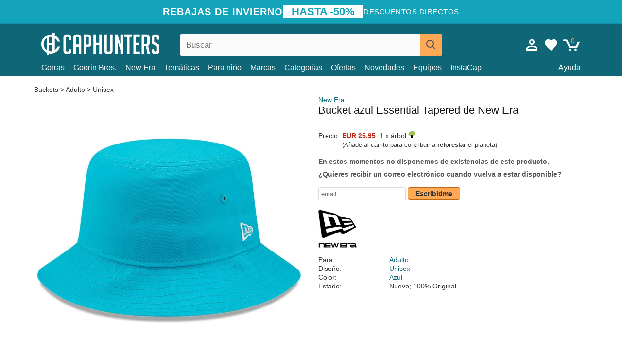

--- FILE ---
content_type: text/html; charset=utf-8
request_url: https://caphunters.es/buckets/9432-bucket-azul-essential-tapered-de-new-era.html
body_size: 11949
content:
<!DOCTYPE HTML><html lang="es-es"><head><meta charset="utf-8"><title>Bucket azul Essential Tapered de New Era: Caphunters.es</title> <script type="text/javascript">window.gdprAppliesGlobally=true;(function(){function n(e){if(!window.frames[e]){if(document.body&&document.body.firstChild){var t=document.body;var r=document.createElement("iframe");r.style.display="none";r.name=e;r.title=e;t.insertBefore(r,t.firstChild)}else{setTimeout(function(){n(e)},5)}}}function e(r,a,o,c,s){function e(e,t,r,n){if(typeof r!=="function"){return}if(!window[a]){window[a]=[]}var i=false;if(s){i=s(e,n,r)}if(!i){window[a].push({command:e,version:t,callback:r,parameter:n})}}e.stub=true;e.stubVersion=2;function t(n){if(!window[r]||window[r].stub!==true){return}if(!n.data){return}var i=typeof n.data==="string";var e;try{e=i?JSON.parse(n.data):n.data}catch(t){return}if(e[o]){var a=e[o];window[r](a.command,a.version,function(e,t){var r={};r[c]={returnValue:e,success:t,callId:a.callId};n.source.postMessage(i?JSON.stringify(r):r,"*")},a.parameter)}}if(typeof window[r]!=="function"){window[r]=e;if(window.addEventListener){window.addEventListener("message",t,false)}else{window.attachEvent("onmessage",t)}}}e("__tcfapi","__tcfapiBuffer","__tcfapiCall","__tcfapiReturn");n("__tcfapiLocator");(function(e,t){var r=document.createElement("link");r.rel="preconnect";r.as="script";var n=document.createElement("link");n.rel="dns-prefetch";n.as="script";var i=document.createElement("link");i.rel="preload";i.as="script";var a=document.createElement("script");a.id="spcloader";a.type="text/javascript";a["async"]=true;a.charset="utf-8";var o="https://sdk.privacy-center.org/"+e+"/loader.js?target_type=notice&target="+t;if(window.didomiConfig&&window.didomiConfig.user){var c=window.didomiConfig.user;var s=c.country;var d=c.region;if(s){o=o+"&country="+s;if(d){o=o+"&region="+d}}}r.href="https://sdk.privacy-center.org/";n.href="https://sdk.privacy-center.org/";i.href=o;a.src=o;var f=document.getElementsByTagName("script")[0];f.parentNode.insertBefore(r,f);f.parentNode.insertBefore(n,f);f.parentNode.insertBefore(i,f);f.parentNode.insertBefore(a,f)})("9f9d3a7a-e115-4846-b3cb-42dc6fb4ce08","QVBtGPFB")})();</script> <link rel="preconnect" href="https://static.caphunters.es"><link rel="preconnect" href="https://www.google-analytics.com"><link rel="preconnect" href="https://www.google.com"><link rel="preconnect" href="https://www.google.es"><link rel="preconnect" href="https://googleads.g.doubleclick.net"><link rel="preconnect" href="https://www.googletagmanager.com"><link rel="preconnect" href="https://bat.bing.com"><link rel="preconnect" href="https://www.googleadservices.com"><link rel="preconnect" href="https://accounts.google.com"><link rel="dns-prefetch" href="https://accounts.google.com"><link rel="preload" href="https://static.caphunters.es/img/sprite.svg?v=2" as="image" type="image/svg+xml"><link rel="canonical" href="https://caphunters.es/buckets/9432-bucket-azul-essential-tapered-de-new-era.html"><link rel="stylesheet" href="https://static.caphunters.es/cache/css/0106f5b794f749f703f2d4f8a603c595.css"><meta name="description" content="Bucket azul Essential Tapered de New Era, Marca: New Era, : EUR 25.95, Para: Adulto, Diseño: Unisex, Color: Azul"><meta name="keywords" content="Buckets, New Era, Adulto, Unisex, Azul"><meta name="robots" content="index,follow"><meta name="viewport" content="user-scalable=yes, width=device-width, maximum-scale=5, initial-scale=1"><meta name="mobile-web-app-capable" content="yes"><meta name="theme-color" content="#0E6676"><meta name="apple-mobile-web-app-status-bar-style" content="black-translucent"><link rel="icon" type="image/png" href="https://static.caphunters.es/img/favicon-196x196.png" sizes="196x196"><link rel="icon" type="image/png" href="https://static.caphunters.es/img/favicon-96x96.png" sizes="96x96"><link rel="icon" type="image/png" href="https://static.caphunters.es/img/favicon-32x32.png" sizes="32x32"><link rel="icon" type="image/png" href="https://static.caphunters.es/img/favicon-16x16.png" sizes="16x16"><link rel="icon" type="image/png" href="https://static.caphunters.es/img/favicon-128.png" sizes="128x128"><link rel="shortcut icon" type="image/x-icon" href="https://static.caphunters.es/img/favicon.ico"><link rel="manifest" href="/manifest.json"> <script type="didomi/javascript" data-vendor="c:bing-ads" defer src="https://static.caphunters.es/themes/caphunters/js/bing.js"></script> <noscript><img height="1" width="1" style="display:none" src="https://www.facebook.com/tr?id=1666427600331054&ev=PageView&noscript=1" /></noscript><meta property="og:description" content="Tienda de gorras con el mayor catálogo online. Gorras y gorros a los mejores precios." /><meta property="og:site_name" content="Caphunters" /><meta property="og:type" content="og:product" /><meta property="og:url" content="https://caphunters.es/buckets/9432-bucket-azul-essential-tapered-de-new-era.html" /><meta property="og:title" content="Caphunters - Bucket azul Essential Tapered de New Era: Caphunters.es" /><meta property="og:image" content="https://static.caphunters.es/30577-large_default/bucket-azul-essential-tapered-de-new-era.webp" /><meta property="product:price:amount" content="25.95"/><meta property="product:price:currency" content="EUR"/><meta name="twitter:site" content="@caphunters"><meta name="twitter:creator" content="@caphunters"><meta name="twitter:description" content="Tienda de gorras con el mayor catálogo online. Gorras y gorros a los mejores precios."><meta name="twitter:card" content="product"><meta name="twitter:title" content="Caphunters - Bucket azul Essential Tapered de New Era: Caphunters.es"><meta name="twitter:image" content="https://static.caphunters.es/30577-large_default/bucket-azul-essential-tapered-de-new-era.webp"><meta name="twitter:data1" content="EUR25.95"><meta name="twitter:label1" content="Price"><meta name="twitter:data2" content="Caphunters.es"><meta name="twitter:label2" content="Tienda de gorras con el mayor catálogo online."><link href="https://caphunters.com/en/" rel="alternate" hreflang="x-default"><link href="https://caphunters.com/es/buckets/9432-bucket-azul-essential-tapered-de-new-era.html" rel="alternate" hreflang="es-us"><link href="https://caphunters.com/en/buckets-hats/9432-new-era-essential-tapered-blue-bucket-hat.html" rel="alternate" hreflang="en-us"><link href="https://caphunters.co.uk/buckets-hats/9432-new-era-essential-tapered-blue-bucket-hat.html" rel="alternate" hreflang="en-gb"><link href="https://caphunters.ie/buckets-hats/9432-new-era-essential-tapered-blue-bucket-hat.html" rel="alternate" hreflang="en-ie"><link href="https://caphunters.ca/en/buckets-hats/9432-new-era-essential-tapered-blue-bucket-hat.html" rel="alternate" hreflang="en-ca"><link href="https://caphunters.bg/en/buckets-hats/9432-new-era-essential-tapered-blue-bucket-hat.html" rel="alternate" hreflang="en-bg"><link href="https://caphunters.hr/buckets-hats/9432-new-era-essential-tapered-blue-bucket-hat.html" rel="alternate" hreflang="en-hr"><link href="https://caphunters.si/buckets-hats/9432-new-era-essential-tapered-blue-bucket-hat.html" rel="alternate" hreflang="en-si"><link href="https://caphunters.ee/buckets-hats/9432-new-era-essential-tapered-blue-bucket-hat.html" rel="alternate" hreflang="en-ee"><link href="https://caphunters.fi/buckets-hats/9432-new-era-essential-tapered-blue-bucket-hat.html" rel="alternate" hreflang="en-fi"><link href="https://caphunters.hu/en/buckets-hats/9432-new-era-essential-tapered-blue-bucket-hat.html" rel="alternate" hreflang="en-hu"><link href="https://caphunters.lv/en/buckets-hats/9432-new-era-essential-tapered-blue-bucket-hat.html" rel="alternate" hreflang="en-lv"><link href="https://caphunters.lt/en/buckets-hats/9432-new-era-essential-tapered-blue-bucket-hat.html" rel="alternate" hreflang="en-lt"><link href="https://caphunters.mt/buckets-hats/9432-new-era-essential-tapered-blue-bucket-hat.html" rel="alternate" hreflang="en-mt"><link href="https://caphunters.cz/en/buckets-hats/9432-new-era-essential-tapered-blue-bucket-hat.html" rel="alternate" hreflang="en-cz"><link href="https://caphunters.sk/en/buckets-hats/9432-new-era-essential-tapered-blue-bucket-hat.html" rel="alternate" hreflang="en-sk"><link href="https://caphunters.ro/en/buckets-hats/9432-new-era-essential-tapered-blue-bucket-hat.html" rel="alternate" hreflang="en-ro"><link href="https://caphunters.fr/chapeaux-seau/9432-chapeau-seau-bleu-essential-tapered-new-era.html" rel="alternate" hreflang="fr-fr"><link href="https://caphunters.be/chapeaux-seau/9432-chapeau-seau-bleu-essential-tapered-new-era.html" rel="alternate" hreflang="fr-be"><link href="https://caphunters.ca/fr/chapeaux-seau/9432-chapeau-seau-bleu-essential-tapered-new-era.html" rel="alternate" hreflang="fr-ca"><link href="https://caphunters.at/fr/chapeaux-seau/9432-chapeau-seau-bleu-essential-tapered-new-era.html" rel="alternate" hreflang="fr-at"><link href="https://caphunters.ch/fr/chapeaux-seau/9432-chapeau-seau-bleu-essential-tapered-new-era.html" rel="alternate" hreflang="fr-ch"><link href="https://caphunters.bg/fr/chapeaux-seau/9432-chapeau-seau-bleu-essential-tapered-new-era.html" rel="alternate" hreflang="fr-bg"><link href="https://caphunters.lu/chapeaux-seau/9432-chapeau-seau-bleu-essential-tapered-new-era.html" rel="alternate" hreflang="fr-lu"><link href="https://caphunters.ro/fr/chapeaux-seau/9432-chapeau-seau-bleu-essential-tapered-new-era.html" rel="alternate" hreflang="fr-ro"><link href="https://caphunters.pt/chapeus-balde/9432-chapeu-balde-azul-essential-tapered-da-new-era.html" rel="alternate" hreflang="pt-pt"><link href="https://caphunters.de/hute/9432-new-era-essential-tapered-eimerhut-in-blau.html" rel="alternate" hreflang="de-de"><link href="https://caphunters.at/de/hute/9432-new-era-essential-tapered-eimerhut-in-blau.html" rel="alternate" hreflang="de-at"><link href="https://caphunters.ch/de/hute/9432-new-era-essential-tapered-eimerhut-in-blau.html" rel="alternate" hreflang="de-ch"><link href="https://caphunters.bg/de/hute/9432-new-era-essential-tapered-eimerhut-in-blau.html" rel="alternate" hreflang="de-bg"><link href="https://caphunters.hu/de/hute/9432-new-era-essential-tapered-eimerhut-in-blau.html" rel="alternate" hreflang="de-hu"><link href="https://caphunters.lv/de/hute/9432-new-era-essential-tapered-eimerhut-in-blau.html" rel="alternate" hreflang="de-lv"><link href="https://caphunters.cz/de/hute/9432-new-era-essential-tapered-eimerhut-in-blau.html" rel="alternate" hreflang="de-cz"><link href="https://caphunters.sk/de/hute/9432-new-era-essential-tapered-eimerhut-in-blau.html" rel="alternate" hreflang="de-sk"><link href="https://caphunters.it/cappellini-bucket/9432-bucket-essential-tapered-blu-di-new-era.html" rel="alternate" hreflang="it-it"><link href="https://caphunters.ch/it/cappellini-bucket/9432-bucket-essential-tapered-blu-di-new-era.html" rel="alternate" hreflang="it-ch"><link href="https://caphunters.pl/czapka-wedkarska/9432-niebieski-kapelusz-essential-tapered-od-new-era.html" rel="alternate" hreflang="pl-pl"><link href="https://caphunters.lt/pl/czapka-wedkarska/9432-niebieski-kapelusz-essential-tapered-od-new-era.html" rel="alternate" hreflang="pl-lt"><link href="https://caphunters.se/buckets-hats/9432-bucket-azul-essential-tapered-fran-new-era.html" rel="alternate" hreflang="sv-se"><link href="https://caphunters.cy/buckets-hats/9432-bucket-azul-essential-tapered-new-era.html" rel="alternate" hreflang="el-cy"><link href="https://caphunters.gr/buckets-hats/9432-bucket-azul-essential-tapered-new-era.html" rel="alternate" hreflang="el-gr"><link href="https://caphunters.dk/buckets-hats/9432-bucket-bla-essential-tapered-fra-new-era.html" rel="alternate" hreflang="da-dk"> <script src="https://accounts.google.com/gsi/client" async defer></script> </head><body id="product" class="ab_0 product product-9432 product-bucket-azul-essential-tapered-de-new-era category-13 category-buckets lang_es"><div id="overlay" style="display:none"></div><div id="header_coupon"><div class="promo-container"><div class="promo-title"> REBAJAS DE INVIERNO</div><div class="promo-badge"> HASTA -50%</div><div class="promo-info hidden-sm-down"> Descuentos directos</div></div></div> <header><div class="container"><div class="row"><div class="mobile-menu col-xl-4 col-md-7 col-xs-7"><div style="width:46px;float:left" class="hidden-lg-up"><div class="cat-title"> <span class="icon-mobilemenu"> <span class="line"></span> <span class="line"></span> <span class="line"></span> </span></div></div> <a href="/" title="Caphunters" name="Caphunters" class="header_logo"> <span class="icon-logo"></span> </a></div><div class="col-xl-2 col-md-3 col-xs-5 push-xl-6 push-md-2 header-icons"> <a class="shopping-cart-block shopping-cart" href="/pedido-rapido" rel="nofollow"><div> <span class="ajax_cart_quantity">0</span> <span class="icon icon-cart"></span></div> </a><a class="wishlist-header" href="/index.php?controller=customerwishlist" title="Mi lista de deseos"><div class="icon icon-heart-white"> <span class="wishlist-count" style="display: none"></span></div> </a> <a id="userinfo-block-top" class="header_user_info hidden-lg-down" href="/inicio-sesion" rel="nofollow"><div class="login icon icon-account-empty"></div></a><div id="popup-languages-currencies" style="visibility: hidden; width: 40px; height: 35px;"></div></div><div class="col-xl-6 col-xs-12 pull-xl-3"><form id="searchbox" method="get" action="/buscar" > <label for="search_query_top">Buscar</label> <input class="search_query form-control" type="text" id="search_query_top" name="search_query" placeholder="Buscar" value="" /> <button type="submit" class="btn btn-default button-search ch-orange" title="Search"> <span class="icon-search"></span> </button></form></div><div class="block_top_menu col-xs-12"><div class="menu-header hidden-lg-up"> <a href="/mi-cuenta" rel="nofollow" class="menu-header-greeting"> Hola. </a> <span class="sidebar-toggle-close"></span></div><a href="/12-gorras">Gorras</a> <a href="/124_goorin-bros">Goorin Bros.</a> <a href="/100_new-era">New Era</a> <a href="/tematicas">Temáticas</a> <a href="/12-gorras?para=nino">Para niño</a><div> <a href="/marcas">Marcas <span class="icon-submenu hidden-lg-down" style="font-size:12px;">&#9660;</span></a><div class="submenu" style="display:none;"> <a href="/10_47-brand">47 Brand</span></a> <a href="/177_american-needle">American Needle</span></a> <a href="/188_and1">AND1</span></a> <a href="/121_caphunters">Caphunters</span></a> <a href="/135_capslab">Capslab</span></a> <a href="/178_coastal">Coastal</span></a> <a href="/136_dc-shoes">DC Shoes</span></a> <a href="/168_difuzed">Difuzed</span></a> <a href="/128_djinns">Djinns</span></a> <a href="/185_ed-hardy">Ed Hardy</span></a> <a href="/179_flexfit">Flexfit</span></a> <a href="/186_gant">Gant</span></a> <a href="/124_goorin-bros">Goorin Bros.</span></a> <a href="/184_kangol">Kangol</span></a> <a href="/175_kimoa">Kimoa</span></a> <a href="/100_new-era">New Era</span></a> <a href="/189_nike">Nike</span></a> <a href="/182_oblack">Oblack</span></a> <a href="/181_pica-pica">Pica Pica</span></a> <a href="/176_polo-ralph-lauren">Polo Ralph Lauren</span></a> <a href="/171_puma">Puma</span></a> <a href="/187_superdry">Superdry</span></a> <a href="/174_the-no1-face">The No.1 Face</span></a> <a href="/131_von-dutch">Von Dutch</span></a> <a href="/172_wheels-and-waves">Wheels And Waves</span></a></div></div><div> <a href="/categorias">Categorías <span class="icon-submenu hidden-lg-down" style="font-size:12px;">&#9660;</span></a><div class="submenu" style="display:none;"> <a href="/123-accesorios">Accesorios</a> <a href="/122-banadores">Bañadores</a> <a href="/39-boinas">Boinas</a> <a href="/13-buckets">Buckets</a> <a href="/24-camisetas">Camisetas</a> <a href="/12-gorras">Gorras</a> <a href="/14-gorros">Gorros</a> <a href="/26-sudaderas">Sudaderas</a></div></div><a href="/ofertas">Ofertas</a> <a href="/novedades">Novedades</a> <a href="/equipos">Equipos</a> <a href="/instacap">InstaCap</a><a class="help-menu-header-link" href="/contactanos">Ayuda</a><a class="hidden-lg-up" style="color: #BF6713;" href="/mi-cuenta"> Mi cuenta </a></div></div></div> </header><div id="columns" class="container"><div id="center_column" class="center_column col-xs-12 col-xl-12"><div class="breadcrumb clearfix hidden-sm-down"> <a href="/13-buckets"> Buckets </a>&gt; <a href="/13-buckets?para=adulto">Adulto</a> &gt; <a href="/13-buckets?diseno=unisex">Unisex</a></div><div><div class="row"><div class="prod_info col-xs-12 hidden-md-up"> <a class="product_brand" href="/100_new-era" title="New Era" target="_top"> New Era </a><h1 class="product_name">Bucket azul Essential Tapered de New Era</h1></div><div class="pb-left-column col-xs-12 col-md-6 col-lg-6"><div id="image-block" class="clearfix"><div class="swiper-container swiper-container-product hidden-md-up"><div class="swiper-wrapper c"><div class="swiper-slide c"> <img class="" src="https://static.caphunters.es/30577-large_default/bucket-azul-essential-tapered-de-new-era.webp" alt="bucket-azul-essential-tapered-de-new-era" height=545 width=545 title="bucket-azul-essential-tapered-de-new-era"></div><div class="swiper-slide c"> <img class="" src="https://static.caphunters.es/30578-large_default/bucket-azul-essential-tapered-de-new-era.webp" alt="bucket-azul-essential-tapered-de-new-era" height=545 width=545 title="bucket-azul-essential-tapered-de-new-era"></div><div class="swiper-slide c"> <img class="" src="https://static.caphunters.es/30579-large_default/bucket-azul-essential-tapered-de-new-era.webp" alt="bucket-azul-essential-tapered-de-new-era" height=545 width=545 title="bucket-azul-essential-tapered-de-new-era"></div></div><div class="swiper-pagination"></div></div> <img id="bigpic" class="hidden-sm-down" src="https://static.caphunters.es/30577-large_default/bucket-azul-essential-tapered-de-new-era.webp" alt="bucket-azul-essential-tapered-de-new-era" height=545 width=545 title="bucket-azul-essential-tapered-de-new-era"></div><div id="views_block" class="hidden-sm-down clearfix"><div id="thumbs_list"><ul id="thumbs_list_frame"><li id="thumbnail_30577"> <a href="https://static.caphunters.es/30577-large_default/bucket-azul-essential-tapered-de-new-era.webp" class=" shown"> <img loading="lazy" class="img-responsive" src="https://static.caphunters.es/30577-cart_default/bucket-azul-essential-tapered-de-new-era.webp" alt="bucket-azul-essential-tapered-de-new-era" title="bucket-azul-essential-tapered-de-new-era"> </a></li><li id="thumbnail_30578"> <a href="https://static.caphunters.es/30578-large_default/bucket-azul-essential-tapered-de-new-era.webp" class=""> <img loading="lazy" class="img-responsive" src="https://static.caphunters.es/30578-cart_default/bucket-azul-essential-tapered-de-new-era.webp" alt="bucket-azul-essential-tapered-de-new-era" title="bucket-azul-essential-tapered-de-new-era"> </a></li><li id="thumbnail_30579"> <a href="https://static.caphunters.es/30579-large_default/bucket-azul-essential-tapered-de-new-era.webp" class=""> <img loading="lazy" class="img-responsive" src="https://static.caphunters.es/30579-cart_default/bucket-azul-essential-tapered-de-new-era.webp" alt="bucket-azul-essential-tapered-de-new-era" title="bucket-azul-essential-tapered-de-new-era"> </a></li></ul></div></div></div><div class="prod_info col-xs-12 col-md-6"> <a class="product_brand hidden-sm-down" href="/100_new-era" title="New Era" target="_top"> New Era </a><h1 class="product_name hidden-sm-down">Bucket azul Essential Tapered de New Era</h1><hr class="hidden-sm-down" style="margin-top: 5px;margin-bottom: 5px;"></div><div class="col-xs-12 col-md-6"><form id="buy_block" action="/carrito" method="post"> <input type="hidden" name="id_product" value="9432" id="product_page_product_id" /> <input type="hidden" name="add" value="1" /> <input type="hidden" name="id_product_attribute" id="idCombination" value="" /><div class="box-info-product"><div class="content_prices clearfix"><table class="prices"><tr><td></td><td></td></tr><tr><td style="font-size: 14px;color:#333;"> Precio:</td><td> <span id="our_price_display" class="b price ch-red">EUR 25,95</span> &nbsp;1 x &aacute;rbol <span class="icon icon-tree" style="margin-top:-25px;"></span><br></td></tr><tr><td></td><td> <span style="font-size:13px;">(A&ntilde;ade al carrito para contribuir a <b>reforestar</b> el planeta)</span></td></tr></table></div><link href="https://fonts.googleapis.com/css2?family=Lobster&display=swap" rel="stylesheet"><input type="hidden" id="has-customization" name="has_customization" value="0"> <input type="hidden" id="customization-data" name="customization_data" value=""><p style="margin-top: 10px; display:none;"> <span class="ch-green b">Env&iacute;o gratis</span> <span style="color:black">si a&ntilde;ades este producto al carrito.</span></p><div class="box-cart-bottom"><p id="availability_status"> <span id="availability_value"> En estos momentos no disponemos de existencias de este producto. </span></p></div></div></form> <span style="color: #555;font-weight: 700;line-height: 18px;"> &iquest;Quieres recibir un correo electr&oacute;nico cuando vuelva a estar disponible? </span> <br> <br><form method="post"> <label for="email" style="display:none;">email</label> <input type="email" placeholder="email" name="email" class="form-control" style="width:auto;display:inline-block;"></input> <button type="submit" class="ch-orange" style="width: auto;display:inline-block;padding: 3px 15px;border-radius: 4px;font-weight: 700;"> <span>Escribidme</span> </button></form> <br><div id="product-team-brand-logos" style="vertical-align: middle;"><div id="product-team-brand-logos-brand" style="vertical-align: middle;"> <img loading="lazy" height=100 width=100 src="https://static.caphunters.es/img/m/100-medium_default.jpg" alt="New Era"></div></div> <section class="page-product-box" id="page-product-box-attributes"><div class="row"><div class="col-xs-3">Para:</div><div class="col-xs-7"> <a href="/13-buckets?para=adulto" title=adulto target="_top"> Adulto </a></div></div><div class="row"><div class="col-xs-3">Diseño:</div><div class="col-xs-7"> <a href="/13-buckets?diseno=unisex" title=unisex target="_top"> Unisex </a></div></div><div class="row"><div class="col-xs-3">Color:</div><div class="col-xs-7"> <a href="/13-buckets?color=azul" title=azul target="_top"> Azul </a></div></div><div class="row"><div class="col-xs-3">Estado:</div><div class="col-xs-7"> Nuevo; 100% Original</div></div> </section></div></div></div><div id="stylefortrees" class="c"><div class="mb15 mt15 f20">#StyleForTrees</div><div class="product_sub_subtitle b f15 m15"> <span class="ch-blue-text">1 Bucket</span> = <span class="ch-green">1 &Aacute;rbol</span></div><span class="f14">Comprando cualquier producto en Caphunters, est&aacute;s contribuyendo a plantar &aacute;rboles en los lugares del planeta que m&aacute;s lo necesitan. Con tu ayuda, es posible plantar 1 &aacute;rbol m&aacute;s y, gracias a tu colaboraci&oacute;n, avanzamos un poco m&aacute;s en el camino de la sostenibilidad y un mejor ma&ntilde;ana para todos. </span><div class="ch-green f14 mt15 mb15"> Ya hemos plantado <b>232978</b> &aacute;rboles <span class="icon icon-tree"></span><br> &iexcl;Gracias!</div></div> <br><div class="relatedproducts-container"><h2 style="font-size: 18px;">Los clientes que compraron este producto también compraron</h2><ul id="relatedproducts" class="product-table-borders product_list grid row homefeatured tab-pane" data-field-list-type="list"><li data-position=1 data-idproduct=12811 class="col-xs-6 col-md-6 col-lg-4 col-xl-3"> <a class="product_img_link" href="/12811-bucket-negro-tapered-de-haas-f1-team-formula-1-de-new-era.html"> <img class="img-responsive" loading="lazy" src="https://static.caphunters.es/48961-home_default/bucket-negro-tapered-de-haas-f1-team-formula-1-de-new-era.webp" alt="Bucket negro Tapered de Haas F1 Team Formula 1 de New Era" height=200 width=200 decoding="async" /> </a> <a href="/index.php?controller=my-wishlist&action=add&id_product=12811" class="list-page add-to-wishlist" data-id-product="12811"><i class="icon icon-heart-empty"></i></a><div class="icon-list-stars" style="background:none;"></div> <a class="product-manufacturer-list hidden-sm-down" href="/100_new-era"> New Era </a> <span class="product-manufacturer-list hidden-md-up"> New Era </span> <a class="product-name" href="/12811-bucket-negro-tapered-de-haas-f1-team-formula-1-de-new-era.html"> <span class="name">Bucket negro Tapered de Haas F1 Team Formula 1 de New Era</span><div class="content_price"> EUR 38,95</div><div class="availability_list_block c"> Recíbelo del <span class="b"> 11 - 13 feb. </span></div> </a></li><li data-position=2 data-idproduct=12825 class="col-xs-6 col-md-6 col-lg-4 col-xl-3"> <a class="product_img_link" href="/12825-bucket-azul-marino-de-red-bull-racing-formula-1-de-new-era.html"> <img class="img-responsive" loading="lazy" src="https://static.caphunters.es/49023-home_default/bucket-azul-marino-de-red-bull-racing-formula-1-de-new-era.webp" alt="Bucket azul marino de Red Bull Racing Formula 1 de New Era" height=200 width=200 decoding="async" /> </a> <a href="/index.php?controller=my-wishlist&action=add&id_product=12825" class="list-page add-to-wishlist" data-id-product="12825"><i class="icon icon-heart-empty"></i></a><div class="icon-list-stars" style="background:none;"></div> <a class="product-manufacturer-list hidden-sm-down" href="/100_new-era"> New Era </a> <span class="product-manufacturer-list hidden-md-up"> New Era </span> <a class="product-name" href="/12825-bucket-azul-marino-de-red-bull-racing-formula-1-de-new-era.html"> <span class="name">Bucket azul marino de Red Bull Racing Formula 1 de New Era</span><div class="content_price"> EUR 42,95</div><div class="availability_list_block c"> Recíbelo del <span class="b"> 11 - 13 feb. </span></div> </a></li><li data-position=3 data-idproduct=10263 class="col-xs-6 col-md-6 col-lg-4 col-xl-3"> <a class="product_img_link" href="/10263-bucket-negro-essential-de-new-era.html"> <img class="img-responsive" loading="lazy" src="https://static.caphunters.es/34574-home_default/bucket-negro-essential-de-new-era.webp" alt="Bucket negro Essential de New Era" height=200 width=200 decoding="async" /> </a> <a href="/index.php?controller=my-wishlist&action=add&id_product=10263" class="list-page add-to-wishlist" data-id-product="10263"><i class="icon icon-heart-empty"></i></a> <span class="icon-list-stars icon-stars-4-5"></span> (4.4) <a class="product-manufacturer-list hidden-sm-down" href="/100_new-era"> New Era </a> <span class="product-manufacturer-list hidden-md-up"> New Era </span> <a class="product-name" href="/10263-bucket-negro-essential-de-new-era.html"> <span class="name">Bucket negro Essential de New Era</span><div class="content_price"> EUR 27,95</div><div class="availability_list_block c"> Recíbelo el <span class="b"> martes, 27 ene. </span></div> </a></li><li data-position=4 data-idproduct=13973 class="col-xs-6 col-md-6 col-lg-4 col-xl-3"> <a class="product_img_link" href="/13973-gorra-curva-azul-marino-snapback-con-logo-azul-9forty-flawless-mesh-de-new-york-yankees-mlb-de-new-era.html"> <img class="img-responsive" loading="lazy" src="https://static.caphunters.es/55466-home_default/gorra-curva-azul-marino-snapback-con-logo-azul-9forty-flawless-mesh-de-new-york-yankees-mlb-de-new-era.webp" alt="Gorra curva azul marino snapback con logo azul 9FORTY Flawless Mesh de New York Yankees MLB de New Era" height=200 width=200 decoding="async" /> </a> <a href="/index.php?controller=my-wishlist&action=add&id_product=13973" class="list-page add-to-wishlist" data-id-product="13973"><i class="icon icon-heart-empty"></i></a><div class="icon-list-stars" style="background:none;"></div> <a class="product-manufacturer-list hidden-sm-down" href="/100_new-era"> New Era </a> <span class="product-manufacturer-list hidden-md-up"> New Era </span> <a class="product-name" href="/13973-gorra-curva-azul-marino-snapback-con-logo-azul-9forty-flawless-mesh-de-new-york-yankees-mlb-de-new-era.html"> <span class="name">Gorra curva azul marino snapback con logo azul 9FORTY Flawless Mesh de New York Yankees MLB de...</span><div class="content_price"> EUR 22,95</div><div class="availability_list_block c"> Recíbelo el <span class="b"> martes, 27 ene. </span></div> </a></li><li data-position=5 data-idproduct=13796 class="col-xs-6 col-md-6 col-lg-4 col-xl-3"> <a class="product_img_link" href="/13796-gorra-trucker-azul-ajustable-con-logo-azul-marino-9forty-homefield-de-new-york-yankees-mlb-de-new-era.html"> <img class="img-responsive" loading="lazy" src="https://static.caphunters.es/54110-home_default/gorra-trucker-azul-ajustable-con-logo-azul-marino-9forty-homefield-de-new-york-yankees-mlb-de-new-era.webp" alt="Gorra trucker azul ajustable con logo azul marino 9FORTY Homefield de New York Yankees MLB de New Era" height=200 width=200 decoding="async" /> </a> <a href="/index.php?controller=my-wishlist&action=add&id_product=13796" class="list-page add-to-wishlist" data-id-product="13796"><i class="icon icon-heart-empty"></i></a><div class="icon-list-stars" style="background:none;"></div> <a class="product-manufacturer-list hidden-sm-down" href="/100_new-era"> New Era </a> <span class="product-manufacturer-list hidden-md-up"> New Era </span> <a class="product-name" href="/13796-gorra-trucker-azul-ajustable-con-logo-azul-marino-9forty-homefield-de-new-york-yankees-mlb-de-new-era.html"> <span class="name">Gorra trucker azul ajustable con logo azul marino 9FORTY Homefield de New York Yankees MLB de New...</span><div class="content_price"> EUR 29,95</div><div class="availability_list_block c"> Recíbelo el <span class="b"> martes, 27 ene. </span></div> </a></li><li data-position=6 data-idproduct=13981 class="col-xs-6 col-md-6 col-lg-4 col-xl-3"> <a class="product_img_link" href="/13981-gorra-curva-azul-claro-ajustable-con-logo-azul-9forty-tonal-flawless-de-new-york-yankees-mlb-de-new-era.html"> <img class="img-responsive" loading="lazy" src="https://static.caphunters.es/55506-home_default/gorra-curva-azul-claro-ajustable-con-logo-azul-9forty-tonal-flawless-de-new-york-yankees-mlb-de-new-era.webp" alt="Gorra curva azul claro ajustable con logo azul 9FORTY Tonal Flawless de New York Yankees MLB de New Era" height=200 width=200 decoding="async" /> </a> <a href="/index.php?controller=my-wishlist&action=add&id_product=13981" class="list-page add-to-wishlist" data-id-product="13981"><i class="icon icon-heart-empty"></i></a><div class="icon-list-stars" style="background:none;"></div> <a class="product-manufacturer-list hidden-sm-down" href="/100_new-era"> New Era </a> <span class="product-manufacturer-list hidden-md-up"> New Era </span> <a class="product-name" href="/13981-gorra-curva-azul-claro-ajustable-con-logo-azul-9forty-tonal-flawless-de-new-york-yankees-mlb-de-new-era.html"> <span class="name">Gorra curva azul claro ajustable con logo azul 9FORTY Tonal Flawless de New York Yankees MLB de...</span><div class="content_price"> EUR 22,95</div><div class="availability_list_block c"> Recíbelo el <span class="b"> martes, 27 ene. </span></div> </a></li></ul></div></div><div style="clear:both"></div></div><footer id="footer" class="footer-container"><div class="ch-blue"><div class="container row center-div"><div class="footer-block col-xs-12 col-md-4 c"></div><div class="footer-block col-xs-6 col-sm-6 col-md-4" style="text-align: center;"> <span class="footer-text" style="margin-bottom:10px;">En colaboraci&oacute;n con</span><br><div class="icon icon-eden"></div><br> <span class="footer-text">Eden Reforestation Projects</span></div><div class="footer-block col-xs-6 col-sm-6 col-md-4" style="text-align: center;"> <span class="footer-text">Puedes pagar con:</span><br> Cualquier tarjeta de pago<br> PayPal<br> Przelewy24<br></div></div></div><div class="ch-dark-blue"><div class="container row center-div"><div class="col-xs-6 col-md-4 c"> <a href="/contactanos">Ayuda</a><br> <a href="/mi-cuenta">Mi cuenta</a><br> <a style="white-space: nowrap;" href="/stylefortrees">#StyleForTrees&nbsp;&nbsp;<span class="icon icon-tree"></span></a><br> <a href="javascript:Didomi.preferences.show()">Preferencias de consentimiento</a><br> <a href="/terminos-y-condiciones">T&eacute;rminos y condiciones</a><br></div><div class="c footer-block col-xs-6 col-md-4 push-md-4"> Encu&eacute;ntranos en:<br> <a href="https://www.tiktok.com/@caphunters" target="_blank" rel="noopener noreferrer"> TikTok </a><br> <a href="https://www.facebook.com/caphunters" target="_blank" rel="noopener noreferrer"> Facebook </a><br> <a href="https://www.instagram.com/caphuntersshop/" target="_blank" rel="noopener noreferrer"> Instagram </a><br></div><div class="stars-footer-block c footer-block col-xs-12 col-md-4 pull-md-4"> <a class="no-underline" href="/opiniones" style="line-height:normal;"> <span style="font-size: 17px;" class="b"> <span class="icon-front-stars-5-0"></span> 4.9 </span> <br> <span class="underline">48746 opiniones de clientes</span> </a></div></div></div><div class="ch-darker-blue"><div class="container row center-div"><div id="chfootershops" class="col-xs-12 col-sm-12 col-md-12" ><span>Caphunters</span><div><a href="https://caphunters.at">Austria</a><a href="https://caphunters.be">Belgique</a><a href="https://caphunters.bg">Bulgaria</a><a href="https://caphunters.ca">Canada</a><a href="https://caphunters.hr">Croatia</a><a href="https://caphunters.cy">Cyprus</a><a href="https://caphunters.cz">Czech Republic</a><a href="https://caphunters.dk">Denmark</a><a href="https://caphunters.de">Deutschland</a><a href="https://caphunters.es">España</a><a href="https://caphunters.ee">Estonia</a><a href="https://caphunters.fi">Finland</a><a href="https://caphunters.fr">France</a><a href="https://caphunters.com">Global</a><a href="https://caphunters.gr">Greece</a><a href="https://caphunters.hu">Hungary</a><a href="https://caphunters.ie">Ireland</a><a href="https://caphunters.it">Italia</a><a href="https://caphunters.lv">Latvia</a><a href="https://caphunters.lt">Lithuania</a><a href="https://caphunters.lu">Luxembourg</a><a href="https://caphunters.mt">Malta</a><a href="https://caphunters.pl">Poland</a><a href="https://caphunters.pt">Portugal</a><a href="https://caphunters.ro">Romania</a><a href="https://caphunters.sk">Slovakia</a><a href="https://caphunters.si">Slovenia</a><a href="https://caphunters.se">Sweden</a><a href="https://caphunters.ch">Switzerland</a><a href="https://caphunters.co.uk">United Kingdom</a><a href="https://caphunters.com/">Other countries</a></div></div></div> </footer> <script type="application/ld+json">{"@context":"http://schema.org","@graph":[{"@type":"BreadcrumbList","itemListElement":[{"@type":"ListItem","position":1,"item":{"@id":"/13-buckets","name":"Buckets"}}]},{"@type":"Product","name":"Bucket azul Essential Tapered de New Era","image":"https://static.caphunters.es/30577-large_default/bucket-azul-essential-tapered-de-new-era.webp","description":"Bucket azul Essential Tapered de New Era, Marca: New Era, Para: Adulto, Diseño: Unisex, Color: Azul","sku":"9432","brand":{"@type":"Brand","name":"New Era"},"offers":{"@type":"Offer","url":"/buckets/9432-bucket-azul-essential-tapered-de-new-era.html","priceValidUntil":"2080-01-01T00:00:00+02:00","priceCurrency":"EUR","price":"25.95","itemCondition":"http://schema.org/NewCondition","availability":"http://schema.org/OutOfStock"},"gtin13":"196313088221"}]}</script> <script type="text/javascript" src="https://static.caphunters.es/js/jquery/jquery-3.6.0.min.js"></script> <script>!function(f,b,e,v,n,t,s){if(f.fbq)return;n=f.fbq=function(){n.callMethod?n.callMethod.apply(n,arguments):n.queue.push(arguments)};if(!f._fbq)f._fbq=n;n.push=n;n.loaded=!0;n.version='2.0';n.queue=[];t=b.createElement(e);t.async=!0;t.src=v;s=b.getElementsByTagName(e)[0];s.parentNode.insertBefore(t,s)}(window,document,'script','https://connect.facebook.net/en_US/fbevents.js');fbq('init','1666427600331054');fbq('track','PageView');!function(w,d,t){w.TiktokAnalyticsObject=t;var ttq=w[t]=w[t]||[];ttq.methods=["page","track","identify","instances","debug","on","off","once","ready","alias","group","enableCookie","disableCookie","holdConsent","revokeConsent","grantConsent"],ttq.setAndDefer=function(t,e){t[e]=function(){t.push([e].concat(Array.prototype.slice.call(arguments,0)))}};for(var i=0;i<ttq.methods.length;i++)ttq.setAndDefer(ttq,ttq.methods[i]);ttq.instance=function(t){for(var e=ttq._i[t]||[],n=0;n<ttq.methods.length;n++)ttq.setAndDefer(e,ttq.methods[n]);return e},ttq.load=function(e,n){var r="https://analytics.tiktok.com/i18n/pixel/events.js",o=n&&n.partner;ttq._i=ttq._i||{},ttq._i[e]=[],ttq._i[e]._u=r,ttq._t=ttq._t||{},ttq._t[e]=+new Date,ttq._o=ttq._o||{},ttq._o[e]=n||{};n=document.createElement("script");n.type="text/javascript",n.async=!0,n.src=r+"?sdkid="+e+"&lib="+t;e=document.getElementsByTagName("script")[0];e.parentNode.insertBefore(n,e)};ttq.load('CQBONNRC77U89M86N43G');ttq.page();}(window,document,'ttq');(function(){var clientId='1076986149176-6jkf51tf94cn6ss6ns3lul7grdu1ubak.apps.googleusercontent.com';if(!clientId)return;function initGoogleButtons(){if(typeof google==='undefined'||!google.accounts||!google.accounts.id){return false;} google.accounts.id.initialize({client_id:clientId,callback:function(response){if(window.handleGoogleSignInCallback){try{window.handleGoogleSignInCallback(response);}catch(e){console.error('Error en callback de Google:',e);var callbackUrl=window.location.origin+'/index.php?controller=googlecallback&credential='+encodeURIComponent(response.credential)+'&_t='+Date.now();window.location.replace(callbackUrl);}}else{var callbackUrl=window.location.origin+'/index.php?controller=googlecallback&credential='+encodeURIComponent(response.credential)+'&_t='+Date.now();window.location.replace(callbackUrl);}},auto_select:false});var buttons=document.querySelectorAll('.gsi-material-button.google-login-button');buttons.forEach(function(button){if(button.hasAttribute('data-google-listener')){return;} button.setAttribute('data-google-listener','true');button.addEventListener('click',function(e){e.preventDefault();var contentWrapper=button.querySelector('.gsi-material-button-content-wrapper');if(contentWrapper){var spinner=contentWrapper.querySelector('.gsi-material-button-spinner');if(!spinner){spinner=document.createElement('div');spinner.className='gsi-material-button-spinner';contentWrapper.appendChild(spinner);} button.classList.add('loading');button.disabled=true;} var backParam='';var backInput=null;if(button.classList.contains('gsi-material-button-login-opc')||button.classList.contains('gsi-material-button-register-opc')){backInput=document.getElementById('back_login_opc');if(backInput&&backInput.value){backParam='&back='+encodeURIComponent(backInput.value);}else{var currentUrl=window.location.href;backParam='&back='+encodeURIComponent(currentUrl);}}else{backInput=document.getElementById('back')||document.getElementById('back_register');if(backInput&&backInput.value){backParam='&back='+encodeURIComponent(backInput.value);}else{var urlParams=new URLSearchParams(window.location.search);var backFromUrl=urlParams.get('back');if(backFromUrl){backParam='&back='+encodeURIComponent(backFromUrl);}}} var loginUrl=window.location.origin+'/index.php?controller=googlelogin'+backParam;window.location.href=loginUrl;});});return true;} if(initGoogleButtons()){return;} var isMobile=/Android|webOS|iPhone|iPad|iPod|BlackBerry|IEMobile|Opera Mini/i.test(navigator.userAgent);var checkInterval=isMobile?50:10;var checkGoogle=setInterval(function(){if(initGoogleButtons()){clearInterval(checkGoogle);}},checkInterval);setTimeout(function(){clearInterval(checkGoogle);},5000);})();(function(){var appId='1883820402219503';if(!appId)return;window.fbAsyncInit=function(){FB.init({appId:appId,cookie:true,xfbml:true,version:'v24.0'});};(function(d,s,id){var js,fjs=d.getElementsByTagName(s)[0];if(d.getElementById(id))return;js=d.createElement(s);js.id=id;js.src='https://connect.facebook.net/es_ES/sdk.js';fjs.parentNode.insertBefore(js,fjs);}(document,'script','facebook-jssdk'));function initFacebookButton(){if(typeof FB==='undefined'){return false;} var buttons=[document.getElementById('facebook-login-btn'),document.getElementById('facebook-register-opc-btn'),document.getElementById('facebook-login-opc-btn'),document.getElementById('facebook-create-account-btn')].filter(function(btn){return btn!==null;});if(buttons.length===0){return false;} var initialized=false;buttons.forEach(function(button){if(button.hasAttribute('data-facebook-listener')){return;} button.setAttribute('data-facebook-listener','true');initialized=true;button.addEventListener('click',function(e){e.preventDefault();var contentWrapper=button.querySelector('.gsi-material-button-content-wrapper');if(contentWrapper){var spinner=contentWrapper.querySelector('.gsi-material-button-spinner');if(!spinner){spinner=document.createElement('div');spinner.className='gsi-material-button-spinner';contentWrapper.appendChild(spinner);} button.classList.add('loading');button.disabled=true;} var backParam='';var backInput=null;if(button.id==='facebook-login-opc-btn'||button.id==='facebook-register-opc-btn'){backInput=document.getElementById('back_login_opc');if(backInput&&backInput.value){backParam='&back='+encodeURIComponent(backInput.value);}else{var currentUrl=window.location.href;backParam='&back='+encodeURIComponent(currentUrl);}}else{backInput=document.getElementById('back')||document.getElementById('back_register');if(backInput&&backInput.value){backParam='&back='+encodeURIComponent(backInput.value);}else{var urlParams=new URLSearchParams(window.location.search);var backFromUrl=urlParams.get('back');if(backFromUrl){backParam='&back='+encodeURIComponent(backFromUrl);}}} var loginUrl=window.location.origin+'/index.php?controller=facebooklogin'+backParam;window.location.href=loginUrl;});});return initialized;} function checkFacebookSDK(){if(initFacebookButton()){return;} setTimeout(checkFacebookSDK,100);} setTimeout(checkFacebookSDK,500);})();$(document).ready(function(){$('#popup-languages-currencies').click(function(){$('#preferences-popup').fadeIn();});$('.close-popup').click(function(){$('#preferences-popup').fadeOut();});$(document).click(function(e){if($(e.target).is('#preferences-popup')){$('#preferences-popup').fadeOut();}});});$('#preferences-form').on('submit',function(e){e.preventDefault();var langUrl=$('#languages-block-top option:selected').attr('data-href');var idCurrency=$('#currencies-block-top').val();$.ajax({type:'POST',headers:{"cache-control":"no-cache"},url:baseDir+'index.php?rand='+new Date().getTime(),data:'controller=change-currency&id_currency='+parseInt(idCurrency),success:function(){window.location.replace(langUrl);}});});var wishlist_translations={added:"Producto añadido a la lista",error:"Error adding product",};function validateAttributesSelection(){var $selects=$('.attribute_select');var $missing=$selects.filter(function(){return!$(this).val();});$selects.removeClass('attribute-select-warning-border');if($missing.length){var $firstMissing=$missing.first();$missing.addClass('attribute-select-warning-border');$firstMissing.closest('.attribute_list').find('.attribute-select-warning').text("Selecciona entre las opciones de tallas disponibles").show();$firstMissing.focus();return false;} $('.attribute-select-warning').hide();return true;} $('#add_to_cart button').click(function(e){if(!validateAttributesSelection()){e.preventDefault();return false;} if(typeof fbq!=='undefined'){fbq('track','AddToCart',{content_ids:["9432"],content_type:'product',value:25.95,currency:'EUR'});} if(typeof ttq!=='undefined'){ttq.track('AddToCart',{"value":"25.95","currency":"EUR"});} if(typeof navigator.vibrate!=='undefined'){navigator.vibrate(100);} if(typeof gtag!=='undefined'){const id_product=$('#product_page_product_id').val();const id_product_attribute=$('#idCombination').val();const reference=findReference(id_product,id_product_attribute);var id_to_send="";if(reference==null){id_to_send=9432;} else{id_to_send=reference;} gtag('event','add_to_cart',{'items':[{'id':id_to_send,'google_business_vertical':'retail'},]});}});$('.attribute_select').on('change',function(){var $select=$(this);if($select.val()){$select.closest('.attribute_list').find('.attribute-select-warning').hide();$select.removeClass('attribute-select-warning-border');}});$('#buy_block').on('submit',function(e){if(!validateAttributesSelection()){e.preventDefault();return false;}});function findReference(idProduct,idProductAttribute){const searchSku=idProduct+'-'+idProductAttribute;const skus_array=[{"sku":"9432-19953","reference":"60240583_0"},{"sku":"9432-19954","reference":"60240583_1"},{"sku":"9432-19955","reference":"60240583_2"}];for(let i=0;i<skus_array.length;i++){if(skus_array[i].sku===searchSku){return skus_array[i].reference;}} return null;} function defer_swiper(method){if(window.Swiper) method();else setTimeout(function(){defer_swiper(method)},50);} var swiper2;function swiper_start(){new Swiper('.swiper-container-product',{pagination:{el:'.swiper-pagination',clickable:true,},slidesPerView:1,loop:true,preloadImages:true,speed:200,});} defer_swiper(swiper_start);function defer_gtag_view_item(){if(window.dataLayer&&typeof gtag==='function'){product_view_item();} else{setTimeout(defer_gtag_view_item,500);}} function product_view_item(){gtag('event','view_item',{'items':[{'id':'60240583_0','google_business_vertical':'retail'},]});} defer_gtag_view_item();if(typeof fbq!=='undefined'){fbq('track','ViewContent',{content_ids:[12811,12825,10263,13973,13796,13981],content_type:'product'});} function defer_gtag_view_item_list(){if(window.dataLayer&&typeof gtag==='function'){product_view_item_list('view_item_list');} else{setTimeout(defer_gtag_view_item_list,500);}} function product_view_item_list(event_name){items=[];var ids=[];ids.forEach(element=>{if(element){items.push({'id':element,'google_business_vertical':'retail'});}});if(items&&items.length>0){gtag('event',event_name,{'items':items});}} defer_gtag_view_item_list();function defer_jq(method,start=Date.now()){if(window.jQuery){method();} else{setTimeout(function(){defer_jq(method,start)},10);}} var attribute_anchor_separator='-';var attributesCombinations=[{"id_attribute":"35","id_attribute_group":"1","attribute":"azul","group":"color"},{"id_attribute":"47","id_attribute_group":"2","attribute":"s","group":"talla"},{"id_attribute":"54","id_attribute_group":"2","attribute":"m","group":"talla"},{"id_attribute":"50","id_attribute_group":"2","attribute":"l","group":"talla"}];var baseDir='https://caphunters.es/';var combinations={"19954":{"attributes_values":{"1":"Azul","2":"M"},"attributes":[35,54],"price":0,"id_image":-1,"list":"'35','54'"},"19953":{"attributes_values":{"1":"Azul","2":"S"},"attributes":[35,47],"price":0,"id_image":-1,"list":"'35','47'"},"19955":{"attributes_values":{"1":"Azul","2":"L"},"attributes":[35,50],"price":0,"id_image":-1,"list":"'35','50'"}};var currencyBlank=1;var currencyFormat=3;var currencySign='EUR';var delivery_t='Entrega en';var id_lang=1;var id_product=9432;var id_shop='2';var in_stock='En stock';var inmediate='para envío inmediato';var isLogged=0;var only='Solo queda(n)';var priceDisplayMethod=0;var priceDisplayPrecision=2;var removed_product='se ha eliminado de la cesta';var static_media='https://static.caphunters.es';var units_days='días';var units_hour='hora';var units_hours='horas';var units_minute='minuto';var units_minutes='minutos';window.dataLayer=window.dataLayer||[];function gtag(){window.dataLayer.push(arguments);}gtag('js',new Date());gtag('config','G-VZPEWPBEV9');gtag('config','AW-851037692',{'allow_enhanced_conversions':true});gtag('consent','default',{'ad_storage':'denied','ad_user_data':'denied','ad_personalization':'denied','analytics_storage':'denied'});</script> <script async src="https://www.googletagmanager.com/gtag/js?id=G-VZPEWPBEV9"></script> <script type="text/javascript" defer src="https://static.caphunters.es/cache/js/56252fe9a4c136c045f73354a4774f62.js"></script></body></html>